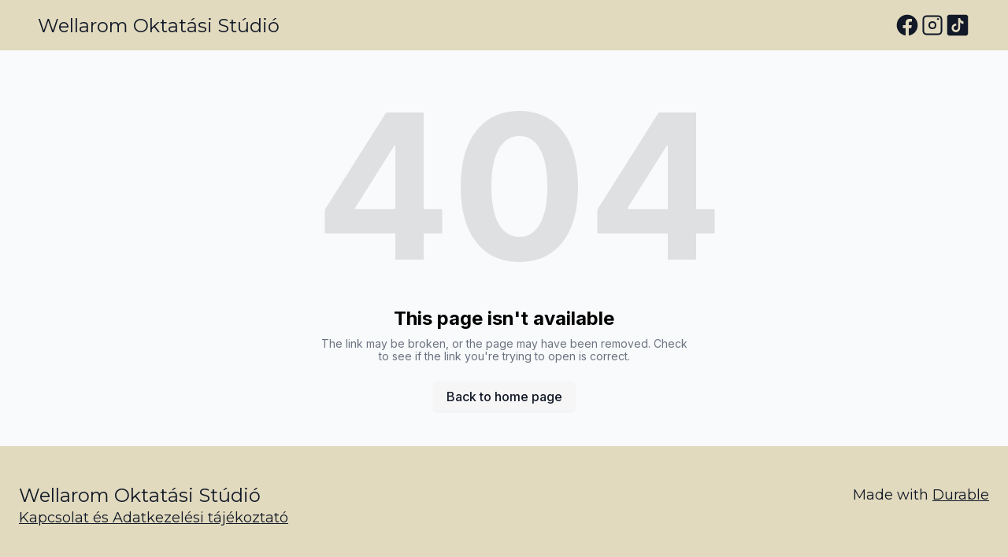

--- FILE ---
content_type: text/html; charset=utf-8
request_url: https://wellaromoktatasistudio.hu/aromas-advent-workshop-561
body_size: 5597
content:
<!DOCTYPE html><html lang="en"><head><meta charSet="utf-8"/><meta name="viewport" content="width=device-width"/><link rel="icon" href=""/><title>Wellarom Oktatási Stúdió | Wellarom Oktatási Stúdió is an educational studio based in Vonyarcvashegy, Hungary, offering learning programs and training.</title><meta http-equiv="Content-Language" content="en"/><meta name="keywords" content=""/><meta name="title" property="og:title" content="Wellarom Oktatási Stúdió | Wellarom Oktatási Stúdió is an educational studio based in Vonyarcvashegy, Hungary, offering learning programs and training."/><meta name="twitter:title" content="Wellarom Oktatási Stúdió | Wellarom Oktatási Stúdió is an educational studio based in Vonyarcvashegy, Hungary, offering learning programs and training."/><meta property="og:type" content="website"/><meta name="twitter:card" content="summary"/><meta property="og:url" content="https://wellaromoktatasistudio.hu/aromas-advent-workshop-561"/><meta name="description" property="og:description" content=""/><meta name="twitter:description" content=""/><meta name="robots" content="all"/><meta http-equiv="content-language" content="en"/><meta name="next-head-count" content="15"/><link rel="preload" href="/_next/static/css/3a3eb9bc00ba47b4.css" as="style"/><link rel="stylesheet" href="/_next/static/css/3a3eb9bc00ba47b4.css" data-n-g=""/><link rel="preload" href="/_next/static/css/6ad5f70cb56137d7.css" as="style"/><link rel="stylesheet" href="/_next/static/css/6ad5f70cb56137d7.css" data-n-p=""/><noscript data-n-css=""></noscript><script defer="" nomodule="" src="/_next/static/chunks/polyfills-c67a75d1b6f99dc8.js"></script><script src="/_next/static/chunks/webpack-211ad179f18f1707.js" defer=""></script><script src="/_next/static/chunks/framework-d805b48c0466ba30.js" defer=""></script><script src="/_next/static/chunks/main-0d62aa53050125b8.js" defer=""></script><script src="/_next/static/chunks/pages/_app-e4dda47183cac0dc.js" defer=""></script><script src="/_next/static/chunks/3891-a027cc9a7eda0a66.js" defer=""></script><script src="/_next/static/chunks/1942-762da286ebc0e218.js" defer=""></script><script src="/_next/static/chunks/pages/%5B%5B...slug%5D%5D-625d848c42cf764e.js" defer=""></script><script src="/_next/static/dv_bT09H6S7Q_tKZdt3MU/_buildManifest.js" defer=""></script><script src="/_next/static/dv_bT09H6S7Q_tKZdt3MU/_ssgManifest.js" defer=""></script></head><body class="overflow-x-hidden"><div id="__next" data-reactroot=""><style>
    #nprogress {
      pointer-events: none;
    }
    #nprogress .bar {
      background: #000000;
      position: fixed;
      z-index: 9999;
      top: 0;
      left: 0;
      width: 100%;
      height: 3px;
    }
    #nprogress .peg {
      display: block;
      position: absolute;
      right: 0px;
      width: 100px;
      height: 100%;
      box-shadow: 0 0 10px #000000, 0 0 5px #000000;
      opacity: 1;
      -webkit-transform: rotate(3deg) translate(0px, -4px);
      -ms-transform: rotate(3deg) translate(0px, -4px);
      transform: rotate(3deg) translate(0px, -4px);
    }
    #nprogress .spinner {
      display: block;
      position: fixed;
      z-index: 1031;
      top: 15px;
      right: 15px;
    }
    #nprogress .spinner-icon {
      width: 18px;
      height: 18px;
      box-sizing: border-box;
      border: solid 2px transparent;
      border-top-color: #000000;
      border-left-color: #000000;
      border-radius: 50%;
      -webkit-animation: nprogresss-spinner 400ms linear infinite;
      animation: nprogress-spinner 400ms linear infinite;
    }
    .nprogress-custom-parent {
      overflow: hidden;
      position: relative;
    }
    .nprogress-custom-parent #nprogress .spinner,
    .nprogress-custom-parent #nprogress .bar {
      position: absolute;
    }
    @-webkit-keyframes nprogress-spinner {
      0% {
        -webkit-transform: rotate(0deg);
      }
      100% {
        -webkit-transform: rotate(360deg);
      }
    }
    @keyframes nprogress-spinner {
      0% {
        transform: rotate(0deg);
      }
      100% {
        transform: rotate(360deg);
      }
    }
  </style><div id="main-body" class="flex flex-col h-full overflow-y-auto overflow-x-hidden smooth-scroll transition-all"><header id="website-header" class="!z-[2000] transition-colors duration-300" style="background-color:#FFFFFF;color:#000000"><div class="relative z-10 grid items-center lg:gap-6 xl:gap-10 mx-auto pt-4 pb-4 px-6 lg:px-12" style="grid-template-columns:auto auto auto"><div class="col-span-2 lg:col-span-1"><a class="grid max-w-full" target="_self" href="/"><h2 class="heading-small lg:heading-medium max-w-full whitespace-nowrap overflow-hidden overflow-ellipsis" style="color:#000000;font-family:var(--header-logo-fontFamily);font-weight:var(--header-logo-fontWeight);line-height:initial">Wellarom Oktatási Stúdió</h2></a></div><div class="hidden lg:flex item-center justify-end gap-10 lg:col-span-2"><ul class="lg:flex items-center gap-x-4 gap-y-2 flex-wrap justify-end hidden"><li><a target="_blank" href="https://facebook.com/groups/2842151759190866"><div class="flex justify-center items-center"><svg xmlns="http://www.w3.org/2000/svg" fill="currentColor" viewBox="0 0 24 24" width="24" height="24" class="w-8 h-8" style="color:#000000"><path fill-rule="evenodd" d="M10.4375 21.8784C5.65941 21.1274 2 16.9877 2 12 2 6.48086 6.48086 2 12 2c5.5191 0 10 4.48086 10 10 0 4.9877-3.6594 9.1274-8.4375 9.8784v-6.9878h2.3301L16.3359 12h-2.7734v-1.8758c0-.79084.3874-1.5617 1.6296-1.5617h1.261V6.10156s-1.1443-.19531-2.2385-.19531c-2.2842 0-3.7771 1.38438-3.7771 3.89063V12H7.89844v2.8906h2.53906v6.9878Z" clip-rule="evenodd"></path></svg></div></a></li><li><a target="_blank" href="https://www.instagram.com/wellarom.borbely.renata/"><div class="flex justify-center items-center"><div class="flex-shrink-0 relative w-8 h-8"><div class="absolute w-full h-full" style="background-color:#000000;-webkit-mask-image:url(&quot;https://static.thenounproject.com/png/4325388-200.png&quot;);mask-image:url(&quot;https://static.thenounproject.com/png/4325388-200.png&quot;);-webkit-mask-position:center;mask-position:center;-webkit-mask-repeat:no-repeat;mask-repeat:no-repeat;-webkit-mask-size:contain;mask-size:contain"></div></div></div></a></li><li><a target="_blank" href="https://tiktok.com/@wellarom.borbely.renata"><div class="flex justify-center items-center"><svg xmlns="http://www.w3.org/2000/svg" fill="currentColor" viewBox="0 0 24 24" width="24" height="24" class="w-8 h-8" style="color:#000000"><path d="M19.619 2H4.38095C3.0681 2 2 3.0681 2 4.38095V19.619C2 20.9319 3.0681 22 4.38095 22H19.619C20.9319 22 22 20.9319 22 19.619V4.38095C22 3.0681 20.9319 2 19.619 2Zm-1.9019 8.7252c-.1081.01-.2176.0167-.3285.0167-1.2491 0-2.3467-.6424-2.9853-1.61333v5.49383c0 2.2424-1.8181 4.0605-4.0604 4.0605-2.24242 0-4.06052-1.8181-4.06052-4.0605s1.8181-4.0605 4.06052-4.0605c.0847 0 .1676.0076.2509.0129v2.0009c-.0833-.01-.1652-.0252-.2509-.0252-1.1448 0-2.07242.9276-2.07242 2.0724 0 1.1447.92762 2.0723 2.07242 2.0723 1.1447 0 2.1557-.9019 2.1557-2.0466 0-.0453.02-9.3305.02-9.3305h1.9124c.18 1.71 1.5604 3.05952 3.2861 3.18333v2.22377Z"></path></svg></div></a></li></ul></div><div class="ml-auto lg:hidden"><button class="inline-flex items-center justify-center p-2 rounded-md focus:outline-none transition-colors duration-300" style="color:#000000"><svg xmlns="http://www.w3.org/2000/svg" viewBox="0 0 20 20" fill="currentColor" aria-hidden="true" data-slot="icon" class="block h-5 w-5"><path fill-rule="evenodd" d="M2 4.75A.75.75 0 0 1 2.75 4h14.5a.75.75 0 0 1 0 1.5H2.75A.75.75 0 0 1 2 4.75ZM2 10a.75.75 0 0 1 .75-.75h14.5a.75.75 0 0 1 0 1.5H2.75A.75.75 0 0 1 2 10Zm0 5.25a.75.75 0 0 1 .75-.75h14.5a.75.75 0 0 1 0 1.5H2.75a.75.75 0 0 1-.75-.75Z" clip-rule="evenodd"></path></svg></button></div></div></header><div class="min-h-150 flex-shrink-0 flex-grow"></div><div class="min-h-150 flex-shrink-0 flex-grow"></div><div class="Toastify"></div></div></div><script id="__NEXT_DATA__" type="application/json">{"props":{"pageProps":{"_nextI18Next":{"initialI18nStore":{"en":{"common":{"404":{"button":"Back to home page","subtitle":"The link may be broken, or the page may have been removed. Check to see if the link you're trying to open is correct.","title":"This page isn't available"},"500":{"button":"Back to home page","subtitle":"We are working on fixing the problem. Be back soon.","title":"Sorry, unexpected error"},"back":"Back","by":"By","contactUs":"Contact us","footer":{"madeWith":"Made with"},"home":"Home","loading":"Loading...","next":"Next","notFound":"Nothing found","previous":"Previous","search":"Search","weekdays":{"friday":"Friday","monday":"Monday","saturday":"Saturday","sunday":"Sunday","thursday":"Thursday","tuesday":"Tuesday","wednesday":"Wednesday"},"weekdaysShort":{"friday":"Fri","monday":"Mon","saturday":"Sat","sunday":"Sun","thursday":"Thu","tuesday":"Tue","wednesday":"Wed"},"months":{"january":"January","february":"February","march":"March","april":"April","may":"May","june":"June","july":"July","august":"August","september":"September","october":"October","november":"November","december":"December"},"hour":"Hour","minute":"Minute","hours":"Hours","minutes":"Minutes","and":"And"}}},"initialLocale":"en","ns":["common"],"userConfig":{"i18n":{"defaultLocale":"en","locales":["de","en","es","fr","it","nl","pt"],"localeDetection":false},"localePath":"/home/Website/source/public/locales","default":{"i18n":{"defaultLocale":"en","locales":["de","en","es","fr","it","nl","pt"],"localeDetection":false},"localePath":"/home/Website/source/public/locales"}}},"page":null,"website":{"_id":"68ba8c420456ba2edb2f7631","isTemplate":false,"logo":null,"favicon":null,"primaryColor":"#FFFFFF","secondaryColor":"#f6f6f6","colorPalette":{"Palette":null,"colors":[{"color":"#FFFFFF","accent":"#000000"},{"color":"#f6f6f6","accent":"#000000"},{"color":"#FFFFFF","accent":"#4D4D4D"},{"color":"#4e4e4e","accent":"#f7f7f7"}]},"cornerRadius":"medium","fonts":{"source":"custom","head":{"_id":"661e66c191ed61eb3521daa9","name":"Noto Serif Display","weight":700,"family":"'Noto Serif Display', serif","active":true,"source":"google"},"body":{"_id":"661e5ee0161e8db1de306d44","name":"Hanken Grotesk","weight":700,"family":"'Hanken Grotesk', sans-serif","active":true,"source":"google"},"custom":{"head":{"name":"Montserrat","family":"'Montserrat', sans-serif","weight":"400","style":"normal","variants":["100","200","300","400","500","600","700","800","900","100italic","200italic","300italic","400italic","500italic","600italic","700italic","800italic","900italic"],"id":"Montserrat"},"body":{"name":"Montserrat","family":"'Montserrat', sans-serif","weight":"400","style":"normal","variants":["100","200","300","400","500","600","700","800","900","100italic","200italic","300italic","400italic","500italic","600italic","700italic","800italic","900italic"],"id":"Montserrat"}}},"button":null,"buttons":{"style1":{"cornerRadius":8,"type":"outline"},"style2":{"cornerRadius":8,"type":"solid"}},"status":"public","redirect":"to-root","widgets":[],"searchIndexing":true,"domain":"wellaromoktatasistudio.hu","subdomain":"wellaromoktatasistudio","externalDomain":"wellaromoktatasistudio.hu","customDomain":"","durableDomain":"durablesites.com","Business":{"_id":"68ba8c420456ba2edb2f7615","name":"Wellarom Oktatási Stúdió","type":{"Type":"615f610338d3cef456b5a678","name":"Wellarom Oktatási Stúdió is an educational studio based in Vonyarcvashegy, Hungary, offering learning programs and training."},"stripeDetails":{"subscriptionStatus":"active","paymentsEnabled":false},"settings":{"ai":{"language":"en"}},"language":"en"},"seo":{"title":"","description":"","keywords":"","headCode":"","footerCode":"","Image":null},"emailProvider":null,"paletteMigratedAt":null,"social":[{"type":"facebook","link":"groups/2842151759190866"},{"type":"custom","link":"https://www.instagram.com/wellarom.borbely.renata/","icon":{"_id":"68ba98b55570f37c86e5801d","author":"Démarque Toi","authorLink":"https://thenounproject.com/icon/camera-4325388/?utm_source=Durable.co\u0026utm_medium=referral","type":"icon","preview":"https://static.thenounproject.com/png/4325388-200.png","url":"https://static.thenounproject.com/png/4325388-200.png","Business":"68ba8c420456ba2edb2f7615","createdAt":"2025-09-05T08:00:53.292Z","description":"Camera","brandingToWebsite":false,"__v":0}},{"type":"tiktok","link":"@wellarom.borbely.renata"}],"socialSettings":{"size":"large","shape":"none","style":"solid"},"animation":{"type":"slideFromBottom","speed":"medium"},"embedContactConfig":{"fontSize":16,"font":"628fe251e7a2152e12ee4d53","button":{"label":"Send","padding":"medium","style":"solid","borderRadius":6,"backgroundColor":"#4338C9"},"field":{"borderRadius":6,"padding":"medium","backgroundColor":"#ffffff","showPhone":false,"showCompany":false},"customFields":[],"backgroundColor":"#ffffff"},"header":{"siteName":"Wellarom Oktatási Stúdió","logo":{"type":"text-icon","showText":true,"showIcon":false,"source":"branding","height":{"desktop":80,"mobile":40}},"showSocial":true,"style":"left","navStyle":"default","fullWidth":true,"sticky":false,"buttons":{"enabled":false,"items":[{"label":"Contact us","link":"#","type":"url","style":{"name":"style2"}}]},"spacing":{"top":"small","bottom":"small"},"menu":{"collapse":false,"placement":"left","icon":"default"},"layers":{"palette":"custom","overlay":{"type":"solid","color1":"#E1DABE","color2":"#f6f6f6"},"foreground":{"accent":"#000000"},"image":{"enabled":false}}},"footer":{"siteName":"Wellarom Oktatási Stúdió","logoFrom":null,"logo":{"type":"text-icon","showText":true,"showIcon":false,"source":"text-icon","height":{"desktop":80,"mobile":40}},"style":"split-right","additionalDetails":"\u003cp\u003e\u003ca href=\"https://wellarom.myshoprenter.hu/index.php?route=information/contact\" target=\"_blank\" rel=\"noopener\"\u003eKapcsolat és Adatkezelési tájékoztató\u003c/a\u003e\u003c/p\u003e","additionalDetails2":"","showSocial":false,"madeWithDurable":true,"button":null,"spacing":{"top":"small","bottom":"small"},"layers":{"palette":"custom","image":{"enabled":false},"overlay":{"color1":"#E1DABE","color2":"#FFFFFF"},"foreground":{"accent":"#000000"}},"showAddress":false},"onboardingSurveyCompleted":false,"version":4,"generate":false,"generatedAt":"2025-09-05T07:07:46.563Z","domainSetAt":null,"allowRendering":true,"showLogo":false,"isV2":"true","globalKeywords":{"primaryKeywords":["Wellarom Oktatási Stúdió","oktatási stúdió Vonyarcvashegy","oktatás Magyarország"],"secondaryKeywords":["tanfolyamok Vonyarcvashegy","képzések Magyarország","oktatási programok"],"longtailKeywords":["hogyan válasszunk oktatási stúdiót Vonyarcvashegyben","legjobb oktatási lehetőségek Magyarországon","képzési tanfolyamok kezdőknek Vonyarcvashegyben"],"geoSpecificKeywords":["Vonyarcvashegy oktatási lehetőségek","helyi képzések Vonyarcvashegyben","Vonyarcvashegyi oktatási programok"],"seasonalAndEventKeywords":["nyári tanfolyamok Vonyarcvashegyben","téli képzések Magyarországon","iskolai szünet alatti programok"],"relatedServiceKeywords":["nyelvtanulás Vonyarcvashegyben","szakmai képzés Magyarországon","kreatív kurzusok Vonyarcvashegy"],"competitiveKeywords":["vezető oktatási stúdiók Magyarországon","népszerű tanfolyamok Vonyarcvashegyi iskolákban"],"competitorKeywords":["helyi versenytársak az oktatásban Vonyarcvashegyben","más oktatási stúdiók a közelben"],"trendBasedKeywords":["új oktatási trendek Magyarországon","modern tanulási módszerek 2021 után"],"contentAndFAQKeywords":["miért választani a Wellarom Oktatási Stúdiót?","milyen tanfolyamokat kínál a Wellarom?"]},"language":"en","rawDomain":"wellaromoktatasistudio.hu"},"apiUrl":"https://api.durable.co","captchaKey":"6Leu0w4eAAAAAN0DPcebVt2LMLmRMOIocTcPheC0","ipAddress":"18.117.253.224","pt":null},"__N_SSP":true},"page":"/[[...slug]]","query":{"slug":["aromas-advent-workshop-561"]},"buildId":"dv_bT09H6S7Q_tKZdt3MU","isFallback":false,"gssp":true,"locale":"en","locales":["en","de","es","fr","it","nl","pt"],"defaultLocale":"en","scriptLoader":[]}</script><script defer src="https://static.cloudflareinsights.com/beacon.min.js/vcd15cbe7772f49c399c6a5babf22c1241717689176015" integrity="sha512-ZpsOmlRQV6y907TI0dKBHq9Md29nnaEIPlkf84rnaERnq6zvWvPUqr2ft8M1aS28oN72PdrCzSjY4U6VaAw1EQ==" data-cf-beacon='{"version":"2024.11.0","token":"42ead448003e4f30821799f81b5f524e","server_timing":{"name":{"cfCacheStatus":true,"cfEdge":true,"cfExtPri":true,"cfL4":true,"cfOrigin":true,"cfSpeedBrain":true},"location_startswith":null}}' crossorigin="anonymous"></script>
</body></html>

--- FILE ---
content_type: text/plain
request_url: https://ipv4.icanhazip.com/
body_size: 118
content:
18.117.253.224
